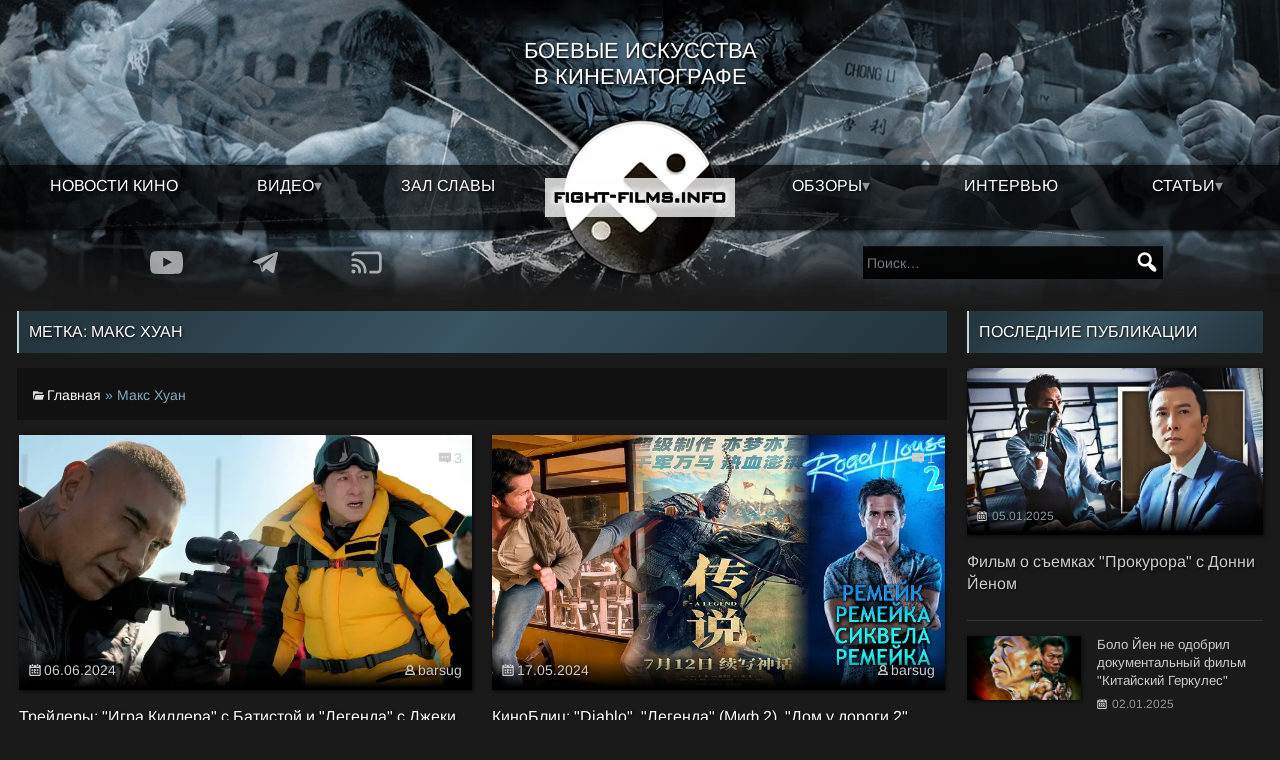

--- FILE ---
content_type: text/html; charset=UTF-8
request_url: https://fight-films.info/tag/maks-xuan/
body_size: 14983
content:
<!DOCTYPE html><html lang="ru-RU" itemscope itemtype="https://schema.org/WebPage"><head><script data-no-optimize="1">var litespeed_docref=sessionStorage.getItem("litespeed_docref");litespeed_docref&&(Object.defineProperty(document,"referrer",{get:function(){return litespeed_docref}}),sessionStorage.removeItem("litespeed_docref"));</script> <script type="litespeed/javascript" data-src="https://www.googletagmanager.com/gtag/js?id=G-YE1LN1YP3Y"></script> <script type="litespeed/javascript">window.dataLayer=window.dataLayer||[];function gtag(){dataLayer.push(arguments)}
gtag('js',new Date());gtag('config','G-YE1LN1YP3Y')</script> <meta charset="UTF-8"><meta http-equiv="X-UA-Compatible" content="IE=edge"><meta name="viewport" content="width=device-width, initial-scale=1" /><link rel="icon" href="/favicon.ico" sizes="32x32"><link rel="icon" href="/icon.svg" type="image/svg+xml"><link rel="apple-touch-icon" href="/apple-touch-icon.png"><link rel="manifest" href="/manifest.webmanifest"><meta name='robots' content='index, follow, max-image-preview:large, max-snippet:-1, max-video-preview:-1' /><title>Макс Хуан | Боевые искусства в кино</title><meta name="description" content="Макс Хуан | Боевые искусства в кино" /><link rel="canonical" href="https://fight-films.info/tag/maks-xuan/" /><meta property="og:locale" content="ru_RU" /><meta property="og:type" content="article" /><meta property="og:title" content="Макс Хуан | Боевые искусства в кино" /><meta property="og:description" content="Макс Хуан | Боевые искусства в кино" /><meta property="og:url" content="https://fight-films.info/tag/maks-xuan/" /><meta property="og:site_name" content="Боевые искусства в кино" /><meta property="og:image" content="https://fight-films.info/wp-content/uploads/2024/02/ffi.webp" /><meta property="og:image:width" content="1000" /><meta property="og:image:height" content="563" /><meta property="og:image:type" content="image/webp" /><meta name="twitter:card" content="summary_large_image" /><meta name="twitter:site" content="@fightfilmsinfo" /> <script type="application/ld+json" class="yoast-schema-graph">{"@context":"https://schema.org","@graph":[{"@type":"CollectionPage","@id":"https://fight-films.info/tag/maks-xuan/","url":"https://fight-films.info/tag/maks-xuan/","name":"Макс Хуан | Боевые искусства в кино","isPartOf":{"@id":"https://fight-films.info/#website"},"primaryImageOfPage":{"@id":"https://fight-films.info/tag/maks-xuan/#primaryimage"},"image":{"@id":"https://fight-films.info/tag/maks-xuan/#primaryimage"},"thumbnailUrl":"https://fight-films.info/wp-content/uploads/2024/06/legend_killer.webp","description":"Макс Хуан | Боевые искусства в кино","breadcrumb":{"@id":"https://fight-films.info/tag/maks-xuan/#breadcrumb"},"inLanguage":"ru-RU"},{"@type":"ImageObject","inLanguage":"ru-RU","@id":"https://fight-films.info/tag/maks-xuan/#primaryimage","url":"https://fight-films.info/wp-content/uploads/2024/06/legend_killer.webp","contentUrl":"https://fight-films.info/wp-content/uploads/2024/06/legend_killer.webp","width":850,"height":478},{"@type":"BreadcrumbList","@id":"https://fight-films.info/tag/maks-xuan/#breadcrumb","itemListElement":[{"@type":"ListItem","position":1,"name":"Главная","item":"https://fight-films.info/"},{"@type":"ListItem","position":2,"name":"Макс Хуан"}]},{"@type":"WebSite","@id":"https://fight-films.info/#website","url":"https://fight-films.info/","name":"Боевые искусства в кино","description":"Новости о фильмах с боевыми искусствами, информация о съёмках новых боевиков, а рецензии и обзоры экшен фильмов.","publisher":{"@id":"https://fight-films.info/#organization"},"alternateName":"Кино с боевыми искусствами","potentialAction":[{"@type":"SearchAction","target":{"@type":"EntryPoint","urlTemplate":"https://fight-films.info/?s={search_term_string}"},"query-input":{"@type":"PropertyValueSpecification","valueRequired":true,"valueName":"search_term_string"}}],"inLanguage":"ru-RU"},{"@type":"Organization","@id":"https://fight-films.info/#organization","name":"Боевые искусства в кино","alternateName":"Кино с боевыми искусствами","url":"https://fight-films.info/","logo":{"@type":"ImageObject","inLanguage":"ru-RU","@id":"https://fight-films.info/#/schema/logo/image/","url":"https://fight-films.info/wp-content/uploads/2016/11/logo.png","contentUrl":"https://fight-films.info/wp-content/uploads/2016/11/logo.png","width":2953,"height":2953,"caption":"Боевые искусства в кино"},"image":{"@id":"https://fight-films.info/#/schema/logo/image/"},"sameAs":["https://www.facebook.com/fightfilmsinfo","https://x.com/fightfilmsinfo","https://www.youtube.com/@fight-films/"]}]}</script> <link rel="alternate" type="application/rss+xml" title="Боевые искусства в кино &raquo; Лента" href="https://fight-films.info/feed/" /><link data-optimized="2" rel="stylesheet" href="https://fight-films.info/wp-content/litespeed/css/b0904c7e55b0f1f6ad99cf921d82b392.css?ver=581a8" /> <script type="litespeed/javascript" data-src="https://fight-films.info/wp-includes/js/jquery/jquery.min.js" id="jquery-core-js"></script> </head><body class="archive tag tag-maks-xuan tag-6129 wp-embed-responsive wp-theme-ffi noptin">
<a href="#content" class="skip-link screen-reader-text">Skip to the content</a><div id="wrapper" class="hfeed"><header id="header" role="banner"><div class="row top-glass no-gutter"><div class="col-xxs-12"><div id="site-title" itemprop="publisher" itemscope itemtype="https://schema.org/Organization"><h2>Боевые искусства в кинематографе</h2></div>
<button id="menuButton" class="visible-xxs btn-menu"></button><nav class="head-menu" id="menu" role="navigation" itemscope itemtype="https://schema.org/SiteNavigationElement"><div class="row no-gutter text-center"><nav data-navigation><div class="head-search visible-xxs"><form role="search" method="get" class="search-form" action="https://fight-films.info/">
<label>
<span class="screen-reader-text">Найти:</span>
<input type="search" class="search-field" placeholder="Поиск&hellip;" value="" name="s" />
</label>
<input type="submit" class="search-submit" value="Поиск" /></form></div><div class="visible-xxs"><div class="head-add">
<a href="/go.php?https://youtube.com/@fight-films/" rel="nofollow" title="Youtube" target="_blank"><img data-lazyloaded="1" src="[data-uri]" data-src="/wp-content/themes/ffi/img/yt.svg" alt="Youtube" /></a>
<a href="/go.php?https://t.me/fightfilms" rel="nofollow" title="Telegram" target="_blank"><img data-lazyloaded="1" src="[data-uri]" data-src="/wp-content/themes/ffi/img/tg.svg" alt="Telegram" /></a>
<a href="/go.php?https://fight-films.info/feed" rel="nofollow" title="RSS" target="_blank"><img data-lazyloaded="1" src="[data-uri]" data-src="/wp-content/themes/ffi/img/rss.svg" alt="RSS" /></a></div></div><div class="col-xxs-12 col-xs-5 no-gutter"><div class="menu-main-left-container"><ul id="menu-main-left" class="menu"><li id="menu-item-41238" class="menu-item menu-item-type-taxonomy menu-item-object-category menu-item-41238"><a href="https://fight-films.info/category/novosti/" title="Новости кино. Боевики и экшен-фильмы с боевыми искусствами" itemprop="url">Новости кино</a></li><li id="menu-item-41239" class="menu-item menu-item-type-taxonomy menu-item-object-category menu-item-has-children menu-item-41239"><a href="https://fight-films.info/category/video/" title="Общая рубрика для всех записей с пометкой ВИДЕО" itemprop="url">Видео</a><ul class="sub-menu"><li id="menu-item-41958" class="menu-item menu-item-type-taxonomy menu-item-object-category menu-item-41958"><a href="https://fight-films.info/category/video/trejler/" title="Трейлеры фильмов и короткометражек с боевыми искусствами" itemprop="url">Трейлеры</a></li><li id="menu-item-41240" class="menu-item menu-item-type-taxonomy menu-item-object-category menu-item-41240"><a href="https://fight-films.info/category/video/korotkometrazhnyj-film/" title="Короткометражные экшен-фильмы" itemprop="url">Короткометражные фильмы</a></li><li id="menu-item-41245" class="menu-item menu-item-type-taxonomy menu-item-object-category menu-item-41245"><a href="https://fight-films.info/category/video/videoreview/" title="Видеообзоры боевиков и экшен-фильмов" itemprop="url">Видеообзор</a></li><li id="menu-item-41246" class="menu-item menu-item-type-taxonomy menu-item-object-category menu-item-41246"><a href="https://fight-films.info/category/video/podkasty/" title="Подкасты о кино с боевыми искусствами" itemprop="url">Подкасты</a></li><li id="menu-item-41959" class="menu-item menu-item-type-taxonomy menu-item-object-category menu-item-41959"><a href="https://fight-films.info/category/video/shouril/" title="Демонстрационные ролики от актеров и боевых хореографов" itemprop="url">Демо \ Шоурилы</a></li></ul></li><li id="menu-item-43910" class="menu-item menu-item-type-post_type_archive menu-item-object-kinoboec menu-item-43910"><a href="https://fight-films.info/action-star/" title="База звезд экшена. От актеров боевиков, до режиссеров и боевых хореографов" itemprop="url">Зал славы</a></li></ul></div></div><div class="col-xxs-12 col-xs-5 push-xs-2 no-gutter"><div class="menu-main-right-container"><ul id="menu-main-right" class="menu"><li id="menu-item-41248" class="menu-item menu-item-type-taxonomy menu-item-object-category menu-item-has-children menu-item-41248"><a href="https://fight-films.info/category/reviews/" title="Обзоры боевиков и экшен-фильмов с боевыми искусствами" itemprop="url">Обзоры</a><ul class="sub-menu"><li id="menu-item-41249" class="menu-item menu-item-type-taxonomy menu-item-object-category menu-item-41249"><a href="https://fight-films.info/category/reviews/user-reviews/" title="Обзоры фильмов, от авторов нашего сообщества" itemprop="url">Авторские рецензии</a></li><li id="menu-item-41250" class="menu-item menu-item-type-taxonomy menu-item-object-category menu-item-41250"><a href="https://fight-films.info/category/reviews/translated-reviews/" title="Обзоры фильмов, сделанные зарубежными специалистами" itemprop="url">Переведённые рецензии</a></li><li id="menu-item-43810" class="menu-item menu-item-type-taxonomy menu-item-object-category menu-item-43810"><a href="https://fight-films.info/category/video/videoreview/" title="Рецензии и обзоры фильмов с боевыми искусствами и экшен-короткометражек в формате видео." itemprop="url">Видеообзор</a></li><li id="menu-item-43476" class="menu-item menu-item-type-taxonomy menu-item-object-category menu-item-43476"><a href="https://fight-films.info/category/reviews/diskobzor/" itemprop="url">Обзор Blu-Ray и DVD изданий</a></li></ul></li><li id="menu-item-41253" class="menu-item menu-item-type-taxonomy menu-item-object-category menu-item-41253"><a href="https://fight-films.info/category/intervyu/" title="Интервью с актерами, режиссерами и боевыми постановщиками в кино" itemprop="url">Интервью</a></li><li id="menu-item-41251" class="menu-item menu-item-type-taxonomy menu-item-object-category menu-item-has-children menu-item-41251"><a href="https://fight-films.info/category/stati/" title="Статьи из мира кино и боевых искусств" itemprop="url">Статьи</a><ul class="sub-menu"><li id="menu-item-41252" class="menu-item menu-item-type-taxonomy menu-item-object-category menu-item-41252"><a href="https://fight-films.info/category/stati/classic/" title="Материалы о фильмах, которые стали классикой боевиков" itemprop="url">Классика боевого кино</a></li><li id="menu-item-43908" class="menu-item menu-item-type-taxonomy menu-item-object-category menu-item-43908"><a href="https://fight-films.info/category/kinobojcy/aktyory-i-bojcy/" itemprop="url">Актёры - мастера боевых искусств</a></li><li id="menu-item-43909" class="menu-item menu-item-type-taxonomy menu-item-object-category menu-item-43909"><a href="https://fight-films.info/category/kinobojcy/postanovshhiki-i-xoreografy/" itemprop="url">Хореографы и постановщики боевых сцен</a></li></ul></li></ul></div></div></nav><div class="col-xxs-12 col-xs-2 pull-xs-5">
<a href="/" title="Боевые искусства в кино" class="menu-logo" rel="home">
<img data-lazyloaded="1" src="[data-uri]" width="165" height="165" data-src="/wp-content/themes/ffi/img/menu_logo.webp" class="logo-bg" alt="Боевые искусства в кино" />
<img data-lazyloaded="1" src="[data-uri]" width="190" height="39" data-src="/wp-content/themes/ffi/img/menu_logo_title.webp" class="logo-title" alt="Боевые искусства в кино" />
</a></div></div></nav></div></div><div class="row addsearch"><div class="hidden-xxs col-xs-4 push-xs-1 col-m-3 push-m-1"><div class="head-search"><div class="head-add">
<a href="/go.php?https://youtube.com/@fight-films/" rel="nofollow" title="Youtube" target="_blank"><img data-lazyloaded="1" src="[data-uri]" data-src="/wp-content/themes/ffi/img/yt.svg" alt="Youtube" /></a>
<a href="/go.php?https://t.me/fightfilms" rel="nofollow" title="Telegram" target="_blank"><img data-lazyloaded="1" src="[data-uri]" data-src="/wp-content/themes/ffi/img/tg.svg" alt="Telegram" /></a>
<a href="/go.php?https://fight-films.info/feed" rel="nofollow" title="RSS" target="_blank"><img data-lazyloaded="1" src="[data-uri]" data-src="/wp-content/themes/ffi/img/rss.svg" alt="RSS" /></a></div></div></div><div class="col-xs-4 push-xs-3 col-m-3 push-m-5 hidden-xxs"><div class="head-search"><form role="search" method="get" class="search-form" action="https://fight-films.info/">
<label>
<span class="screen-reader-text">Найти:</span>
<input type="search" class="search-field" placeholder="Поиск&hellip;" value="" name="s" />
</label>
<input type="submit" class="search-submit" value="Поиск" /></form></div></div></div></header><main id="content" role="main"> <script type="litespeed/javascript" data-src="https://pagead2.googlesyndication.com/pagead/js/adsbygoogle.js?client=ca-pub-7285576969524333" crossorigin="anonymous"></script><div class="container-full"><div class="row"><div class="col-m-9 sticky"><h1 class="heading" itemprop="name">Метка: <span>Макс Хуан</span></h1><div class="archive-meta" itemprop="description"><div class="row equal-height no-gutter"><div class="col-xxs-12 col-s-3 valign-middle text-center"></div><div class="col-xxs-12 col-s-9 valign-middle"></div></div><span class="category"><span><span><a href="https://fight-films.info/">Главная</a></span> » <span class="breadcrumb_last" aria-current="page">Макс Хуан</span></span></span></div><ins class="adsbygoogle"
style="display:block"
data-ad-client="ca-pub-7285576969524333"
data-ad-slot="3369870925"
data-ad-format="auto"
data-full-width-responsive="true"></ins> <script type="litespeed/javascript">(adsbygoogle=window.adsbygoogle||[]).push({})</script> <div class="row flex-height"><div class="col-xs-6"><div class="post-2" >
<a href="https://fight-films.info/trejlery-igra-killera-i-legenda/" title="Трейлеры: Игра Киллера с Батистой и Легенда с Джеки Чаном"><div class="media">
<img data-lazyloaded="1" src="[data-uri]" width="850" height="478" data-src="https://fight-films.info/wp-content/uploads/2024/06/legend_killer.webp" alt="Трейлеры: "Игра Киллера" с Батистой и "Легенда" с Джеки Чаном" />								<span class="comments">3</span></div><div class="post-data-2"><div class="post-date-2 date"><time class="entry-date">06.06.2024</time><span class="alignright author">barsug</span></div><h4>Трейлеры: "Игра Киллера" с Батистой и "Легенда" с Джеки Чаном</h4><p>Появилось два трейлера ожидаемых множеством поклонников экшенов с громкими именами. Первый - "Игра Киллера" Джей Джей Перри с целой группой звезд боевиков, второй - "Легенда", который сиквел "Мифа" с Джеки...</p></div>
</a></div></div><div class="col-xs-6"><div class="post-2" >
<a href="https://fight-films.info/kinoblicz-diablo-dom-u-dorogi-2-mif-2-kung-fu/" title="КиноБлиц: Diablo, Легенда (Миф 2), Дом у дороги 2"><div class="media">
<img data-lazyloaded="1" src="[data-uri]" width="850" height="425" data-src="https://fight-films.info/wp-content/uploads/2024/05/remakeremakre.webp" alt="КиноБлиц: "Diablo", "Легенда" (Миф 2), "Дом у дороги 2"" />								<span class="comments">1</span></div><div class="post-data-2"><div class="post-date-2 date"><time class="entry-date">17.05.2024</time><span class="alignright author">barsug</span></div><h4>КиноБлиц: "Diablo", "Легенда" (Миф 2), "Дом у дороги 2"</h4><p>Премьера "Diablo" состоится в конце этого года Компания Grindstone Entertainment приобрела права на распространение грядущего боевика Эрнесто Эспиносы "Diablo" в котором Скотт Эдкинс и Марко Сарор сыграли ведущие роли. Новость...</p></div>
</a></div></div><div class="col-xs-6 col-s-4"><div class="post-2" >
<a href="https://fight-films.info/kinoblicz-mortal-kombat-2-karate-paczan-2-yarostnyj-dnevnaya-rabota/" title="КиноБлиц: Мортал комбат 2, Каратэ-пацан 2, Яростный, Дневная работа"><div class="media">
<img data-lazyloaded="1" src="[data-uri]" width="850" height="478" data-src="https://fight-films.info/wp-content/uploads/2024/04/mk2_day_labor_furious.webp" alt="КиноБлиц: Мортал комбат 2, Каратэ-пацан 2, Яростный, Дневная работа" />								<span class="comments">0</span></div><div class="post-data-2"><div class="post-date-2 date"><time class="entry-date">29.04.2024</time><span class="alignright author">barsug</span></div><h4>КиноБлиц: Мортал комбат 2, Каратэ-пацан 2, Яростный, Дневная работа</h4><p>Звезда недавнего "Сёгуна", Хироюки Санада, поделился с поклонниками некоторой информацией о своем возвращении в роли Скорпиона в новом продолжении Mortal Kombat. В интервью Screen Rant рассказал о своем кратком появлении...</p></div>
</a></div></div><div class="col-xs-6 col-s-4"><div class="post-2" >
<a href="https://fight-films.info/trejlery-filmov-sheya-trilogiya-o-bogax-chast-1-i-legenda/" title="Трейлеры фильмов Шея, Трилогия о богах. Часть 1 и Легенда"><div class="media">
<img data-lazyloaded="1" src="[data-uri]" width="980" height="464" data-src="https://fight-films.info/wp-content/uploads/2023/07/04-all-2-980x464.jpg" alt="Трейлеры фильмов "Шея", "Трилогия о богах. Часть 1" и "Легенда"" />								<span class="comments">2</span></div><div class="post-data-2"><div class="post-date-2 date"><time class="entry-date">21.07.2023</time><span class="alignright author">Данил Чупахин</span></div><h4>Трейлеры фильмов "Шея", "Трилогия о богах. Часть 1" и "Легенда"</h4><p>В сети появился трейлер долгожданного исторического эпика от легендарного Такеши Китано под названием «Шея». Мы уже писали об этом проекте, который должен стать последним фильмом в карьере культового японца. Планы...</p></div>
</a></div></div><div class="col-xs-6 col-s-4"><div class="post-2" >
<a href="https://fight-films.info/trejlery-filmov-kruche-nekuda-chuzhak-i-zhizn-posle-sxvatki/" title="Трейлеры фильмов Круче некуда, Чужак и Жизнь после схватки"><div class="media">
<img data-lazyloaded="1" src="[data-uri]" width="980" height="472" data-src="https://fight-films.info/wp-content/uploads/2023/05/04-all-5-980x472.jpg" alt="Трейлеры фильмов "Круче некуда", "Чужак" и "Жизнь после схватки"" />								<span class="comments">0</span></div><div class="post-data-2"><div class="post-date-2 date"><time class="entry-date">31.05.2023</time><span class="alignright author">Данил Чупахин</span></div><h4>Трейлеры фильмов "Круче некуда", "Чужак" и "Жизнь после схватки"</h4><p>У американо-китайского боевика под оригинальным названием Project X крайне не завидная судьба. О проекте заговорили еще в 2016 году, тогда в картине должны были появиться звезды мирового боевика Джеки Чан...</p></div>
</a></div></div><div class="col-xs-6 col-s-4"><div class="post-2" >
<a href="https://fight-films.info/trejler-filma-mortal-kombat/" title="Трейлер фильма Mortal Kombat"><div class="media">
<img data-lazyloaded="1" src="[data-uri]" width="980" height="516" data-src="https://fight-films.info/wp-content/uploads/2021/02/First-Mortal-Kombat-Reboot-Poster-Reveals-Spring-2021-Release-Date1-980x516.jpg" alt="Трейлер фильма Mortal Kombat" />								<span class="comments">4</span></div><div class="post-data-2"><div class="post-date-2 date"><time class="entry-date">18.02.2021</time><span class="alignright author">Данил Чупахин</span></div><h4>Трейлер фильма Mortal Kombat</h4><p>История с сиквелами, а позже и перезапуском экранизации культовой серии файтингов "Смертельная битва" длилась почти 20 лет. Проект то бросали, то поднимали различные продюсеры, сценаристы и режиссеры, пока экранизация не...</p></div>
</a></div></div><div class="col-xs-6 col-s-4"><div class="post-2" >
<a href="https://fight-films.info/korotkometrazhki-the-cure-no-way-out-at-the-edge-workforce-i-the-killer-the-wounded-and-the-lier/" title="Короткометражки The Cure, No Way Out, At the Edge, Workforce и The Killer, the Wounded and the Lier"><div class="media">
<img data-lazyloaded="1" src="[data-uri]" width="980" height="551" data-src="https://fight-films.info/wp-content/uploads/2020/06/maxresdefault1-980x551.jpg" alt="Короткометражки The Cure, No Way Out, At the Edge, Workforce и The Killer, the Wounded and the Lier" />								<span class="comments">2</span></div><div class="post-data-2"><div class="post-date-2 date"><time class="entry-date">16.06.2020</time><span class="alignright author">Данил Чупахин</span></div><h4>Короткометражки The Cure, No Way Out, At the Edge, Workforce и The Killer, the Wounded and the Lier</h4><p>Сегодня в нашем «меню» короткометражные фильмы, которые понравились нам и которые, надеемся, могут понравится и вам. А еще помните – комментарии мы очень любим. И когда они есть, нам работается...</p></div>
</a></div></div><div class="col-xs-6 col-s-4"><div class="post-2" >
<a href="https://fight-films.info/skott-edkins-i-bryus-uillis-v-sovmestnom-proekte-iko-yuvajs-v-zmeeglazom-maks-xuan-sygraet-kung-lao/" title="Скотт Эдкинс и Брюс Уиллис в совместном проекте, Ико Ювайс в Змееглазом, Макс Хуан сыграет Кунг-Лао"><div class="media">
<img data-lazyloaded="1" src="[data-uri]" width="696" height="378" data-src="https://fight-films.info/wp-content/uploads/2019/10/TilSchweigerRunoftheHitman-696x3781.jpg" alt="Скотт Эдкинс и Брюс Уиллис в совместном проекте, Ико Ювайс в "Змееглазом", Макс Хуан сыграет Кунг-Лао" />								<span class="comments">0</span></div><div class="post-data-2"><div class="post-date-2 date"><time class="entry-date">02.10.2019</time><span class="alignright author">Данил Чупахин</span></div><h4>Скотт Эдкинс и Брюс Уиллис в совместном проекте, Ико Ювайс в "Змееглазом", Макс Хуан сыграет Кунг-Лао</h4><p>Британский актер боевого кино Скотт Эдкинс подписан на участие в американском боевике под названием "Побег наемного убийцы" (Run of the Hitman), в котором главные роли исполнят звезда боевиков 80х и...</p></div>
</a></div></div><div class="col-xs-6 col-s-4"><div class="post-2" >
<a href="https://fight-films.info/trejlery-filmov-krovotochashhaya-stal-valentina-i-sledopyt/" title="Трейлеры фильмов Кровоточащая сталь, Валентина и Следопыт"><div class="media">
<img data-lazyloaded="1" src="[data-uri]" width="980" height="471" data-src="https://fight-films.info/wp-content/uploads/2017/12/04-all-1-980x471.jpg.webp" alt="Трейлеры фильмов "Кровоточащая сталь", "Валентина" и "Следопыт"" />								<span class="comments">0</span></div><div class="post-data-2"><div class="post-date-2 date"><time class="entry-date">19.12.2017</time><span class="alignright author">Данил Чупахин</span></div><h4>Трейлеры фильмов "Кровоточащая сталь", "Валентина" и "Следопыт"</h4><p>В сети появился последний трейлер предстоящего научно-фантастического боевика с легендарным Джеки Чаном в главной роли «Кровоточащая сталь» (Bleeding Steel). Несмотря на то, что мы достаточно много писали об этом проекте,...</p></div>
</a></div></div><div class="col-xs-6 col-s-4"><div class="post-2" >
<a href="https://fight-films.info/dzheki-chan-v-filmax-puteshestvie-v-kitaj-tajna-zheleznoj-maski-i-krovotochashhaya-stal/" title="Джеки Чан в фильмах Путешествие в Китай: Тайна железной маски и Кровоточащая сталь"><div class="media">
<img data-lazyloaded="1" src="[data-uri]" width="960" height="554" data-src="https://fight-films.info/wp-content/uploads/2016/06/filmz.ru_b_2159401.jpg.webp" alt="Джеки Чан в фильмах "Путешествие в Китай: Тайна железной маски" и "Кровоточащая сталь"" />								<span class="comments">4</span></div><div class="post-data-2"><div class="post-date-2 date"><time class="entry-date">01.06.2016</time><span class="alignright author">Данил Чупахин</span></div><h4>Джеки Чан в фильмах "Путешествие в Китай: Тайна железной маски" и "Кровоточащая сталь"</h4><p>Суперзвезде рукопашных боевиков Джеки Чану не сидится на месте. Помимо четырех проектов, которые запланированы на текущий год, старина Чан уж планирует на следующий. Кроме периодически&nbsp;циркулирующих слухов о сиквелах «Каратэ-пацана» и...</p></div>
</a></div></div><div class="col-xs-6 col-s-4"><div class="post-2" >
<a href="https://fight-films.info/korotkometrazhnyj-film-tribal-ties-ot-komandy-the-young-masters/" title="Короткометражка Tribal Ties от команды The Young Masters"><div class="media">
<img data-lazyloaded="1" src="[data-uri]" width="779" height="527" data-src="https://fight-films.info/wp-content/uploads/2013/08/young_masters.jpg" alt="Короткометражка Tribal Ties от команды The Young Masters" />								<span class="comments">0</span></div><div class="post-data-2"><div class="post-date-2 date"><time class="entry-date">29.08.2013</time><span class="alignright author">EvilDollaR</span></div><h4>Короткометражка Tribal Ties от команды The Young Masters</h4><p>Вдохновением для авторов короткометражки послужили «Dragon Ball» и «Naruto». На «Action on Film Festival» фильм попал в номинацию «лучший бой». Tribal Ties https://www.youtube.com/watch?v=Gy6tY5SLngI</p></div>
</a></div></div><div class="col-xs-6 col-s-4"><div class="post-2" >
<a href="https://fight-films.info/novyj-trejler-dospexov-boga-3/" title="Трейлер фильма «Доспехи Бога 3: Миссия Зодиак»"><div class="media">
<img data-lazyloaded="1" src="[data-uri]" width="480" height="360" data-src="https://fight-films.info/wp-content/uploads/099.jpg" alt="Трейлер фильма «Доспехи Бога 3: Миссия Зодиак»" />								<span class="comments">11</span></div><div class="post-data-2"><div class="post-date-2 date"><time class="entry-date">14.10.2012</time><span class="alignright author">EvilDollaR</span></div><h4>Трейлер фильма «Доспехи Бога 3: Миссия Зодиак»</h4><p>Трейлер был представлен сегодня на пекинском стадионе Bird's Nest. https://www.youtube.com/watch?v=5LtLA1d1qEA Знакомые нам актеры: Джеки Чан, Квон Сан-у, Ляо Фань, Яо Синтун, Шу Ци, Дэниел Ву, Цзян Вэнь, Оливер Платт, Алаа...</p></div>
</a></div></div></div><div class="pagination text-center" id="pagination"></div></div><div class="col-m-3 sticky sidebar"><h3 class="heading">Последние публикации</h3><div class="row"><div class="col-xxs-12"><div class="post-2">
<a href="https://fight-films.info/film-o-semkah-prokurora-s-donni-jenom/" title="Фильм о съемках &quot;Прокурора&quot; с Донни Йеном"><div class="media">
<img data-lazyloaded="1" src="[data-uri]" width="500" height="250" data-src="https://fight-films.info/wp-content/uploads/2025/01/the_prosecutor_donnie_yen_sr_exclusive_preview-500x250.webp" class="attachment-medium size-medium wp-post-image" alt="" decoding="async" data-srcset="https://fight-films.info/wp-content/uploads/2025/01/the_prosecutor_donnie_yen_sr_exclusive_preview-500x250.webp 500w, https://fight-films.info/wp-content/uploads/2025/01/the_prosecutor_donnie_yen_sr_exclusive_preview-850x425.webp 850w, https://fight-films.info/wp-content/uploads/2025/01/the_prosecutor_donnie_yen_sr_exclusive_preview-350x175.webp 350w, https://fight-films.info/wp-content/uploads/2025/01/the_prosecutor_donnie_yen_sr_exclusive_preview.webp 1000w" data-sizes="(max-width: 500px) 100vw, 500px" /></div><div class="post-data-2"><div class="post-date-2 date"><time class="entry-date">05.01.2025</time></div><h4>Фильм о съемках &quot;Прокурора&quot; с Донни Йеном</h4></div>
</a></div></div><div class="col-xxs-12"><div class="row flex-height"><div class="col-xxs-6 col-m-12"><div class="post-3">
<a href="https://fight-films.info/bolo-jen-ne-odobril-dokumentalnyj-film-kitajskij-gerkules/" title="Боло Йен не одобрил документальный фильм &quot;Китайский Геркулес&quot;"><div class="row equal-height"><div class="col-xs-5"><div class="media">
<img data-lazyloaded="1" src="[data-uri]" width="500" height="281" data-src="https://fight-films.info/wp-content/uploads/2025/01/chinese_hercules-500x281.webp" class="attachment-medium size-medium wp-post-image" alt="" decoding="async" data-srcset="https://fight-films.info/wp-content/uploads/2025/01/chinese_hercules-500x281.webp 500w, https://fight-films.info/wp-content/uploads/2025/01/chinese_hercules-850x478.webp 850w, https://fight-films.info/wp-content/uploads/2025/01/chinese_hercules-350x197.webp 350w, https://fight-films.info/wp-content/uploads/2025/01/chinese_hercules.webp 1280w" data-sizes="(max-width: 500px) 100vw, 500px" /></div></div><div class="col-xs-7"><div class="post-data-2"><h5>Боло Йен не одобрил документальный фильм &quot;Китайский Геркулес&quot;</h5>
<time class="hidden-xxs">02.01.2025</time></div></div></div>
</a></div></div><div class="col-xxs-6 col-m-12"><div class="post-3">
<a href="https://fight-films.info/s-novym-2025-godom/" title="С Новым 2025 годом!"><div class="row equal-height"><div class="col-xs-5"><div class="media">
<img data-lazyloaded="1" src="[data-uri]" width="500" height="281" data-src="https://fight-films.info/wp-content/uploads/2024/12/ffi-500x281.webp" class="attachment-medium size-medium wp-post-image" alt="" decoding="async" data-srcset="https://fight-films.info/wp-content/uploads/2024/12/ffi-500x281.webp 500w, https://fight-films.info/wp-content/uploads/2024/12/ffi-850x478.webp 850w, https://fight-films.info/wp-content/uploads/2024/12/ffi-350x197.webp 350w, https://fight-films.info/wp-content/uploads/2024/12/ffi.webp 1280w" data-sizes="(max-width: 500px) 100vw, 500px" /></div></div><div class="col-xs-7"><div class="post-data-2"><h5>С Новым 2025 годом!</h5>
<time class="hidden-xxs">31.12.2024</time></div></div></div>
</a></div></div><div class="col-xxs-6 col-m-12"><div class="post-3">
<a href="https://fight-films.info/obzor-filma-bangkokskij-pes-2024-ot-eoina-frila/" title="Обзор фильма &quot;Бангкокский пес&quot; (2024) от Эоина Фрила"><div class="row equal-height"><div class="col-xs-5"><div class="media">
<img data-lazyloaded="1" src="[data-uri]" width="500" height="281" data-src="https://fight-films.info/wp-content/uploads/2024/12/bangkokdog--500x281.webp" class="attachment-medium size-medium wp-post-image" alt="" decoding="async" data-srcset="https://fight-films.info/wp-content/uploads/2024/12/bangkokdog--500x281.webp 500w, https://fight-films.info/wp-content/uploads/2024/12/bangkokdog--850x478.webp 850w, https://fight-films.info/wp-content/uploads/2024/12/bangkokdog--350x197.webp 350w, https://fight-films.info/wp-content/uploads/2024/12/bangkokdog-.webp 960w" data-sizes="(max-width: 500px) 100vw, 500px" /></div></div><div class="col-xs-7"><div class="post-data-2"><h5>Обзор фильма &quot;Бангкокский пес&quot; (2024) от Эоина Фрила</h5>
<time class="hidden-xxs">30.12.2024</time></div></div></div>
</a></div></div><div class="col-xxs-6 col-m-12"><div class="post-3">
<a href="https://fight-films.info/bryus-han-provodit-seminary-po-boevym-iskusstvam/" title="Брюс Хан проводит семинары по боевым искусствам"><div class="row equal-height"><div class="col-xs-5"><div class="media">
<img data-lazyloaded="1" src="[data-uri]" width="500" height="318" data-src="https://fight-films.info/wp-content/uploads/2024/12/bruce-displays-incredible-kicking-skills-in-revenger-500x318.webp" class="attachment-medium size-medium wp-post-image" alt="" decoding="async" data-srcset="https://fight-films.info/wp-content/uploads/2024/12/bruce-displays-incredible-kicking-skills-in-revenger-500x318.webp 500w, https://fight-films.info/wp-content/uploads/2024/12/bruce-displays-incredible-kicking-skills-in-revenger-350x223.webp 350w, https://fight-films.info/wp-content/uploads/2024/12/bruce-displays-incredible-kicking-skills-in-revenger.webp 725w" data-sizes="(max-width: 500px) 100vw, 500px" /></div></div><div class="col-xs-7"><div class="post-data-2"><h5>Брюс Хан проводит семинары по боевым искусствам</h5>
<time class="hidden-xxs">27.12.2024</time></div></div></div>
</a></div></div><div class="col-xxs-6 col-m-12"><div class="post-3">
<a href="https://fight-films.info/tizer-finalnyh-epizodov-seriala-kobra-kaj/" title="Тизер финальных эпизодов сериала &quot;Кобра Кай&quot;"><div class="row equal-height"><div class="col-xs-5"><div class="media">
<img data-lazyloaded="1" src="[data-uri]" width="500" height="281" data-src="https://fight-films.info/wp-content/uploads/2024/12/cobrakai-season-6-500x281.webp" class="attachment-medium size-medium wp-post-image" alt="" decoding="async" data-srcset="https://fight-films.info/wp-content/uploads/2024/12/cobrakai-season-6-500x281.webp 500w, https://fight-films.info/wp-content/uploads/2024/12/cobrakai-season-6-850x478.webp 850w, https://fight-films.info/wp-content/uploads/2024/12/cobrakai-season-6-350x197.webp 350w, https://fight-films.info/wp-content/uploads/2024/12/cobrakai-season-6.webp 960w" data-sizes="(max-width: 500px) 100vw, 500px" /></div></div><div class="col-xs-7"><div class="post-data-2"><h5>Тизер финальных эпизодов сериала &quot;Кобра Кай&quot;</h5>
<time class="hidden-xxs">25.12.2024</time></div></div></div>
</a></div></div><div class="col-xxs-6 col-m-12"><div class="post-3">
<a href="https://fight-films.info/trejler-eposa-czuj-harka-legenda-o-geroyah-kondora-velikij-geroj/" title="Трейлер эпоса Цуй Харка &quot;Легенда о героях Кондора: Великий герой&quot;"><div class="row equal-height"><div class="col-xs-5"><div class="media">
<img data-lazyloaded="1" src="[data-uri]" width="500" height="281" data-src="https://fight-films.info/wp-content/uploads/2024/12/condor-500x281.webp" class="attachment-medium size-medium wp-post-image" alt="" decoding="async" data-srcset="https://fight-films.info/wp-content/uploads/2024/12/condor-500x281.webp 500w, https://fight-films.info/wp-content/uploads/2024/12/condor-850x478.webp 850w, https://fight-films.info/wp-content/uploads/2024/12/condor-350x197.webp 350w, https://fight-films.info/wp-content/uploads/2024/12/condor.webp 1280w" data-sizes="(max-width: 500px) 100vw, 500px" /></div></div><div class="col-xs-7"><div class="post-data-2"><h5>Трейлер эпоса Цуй Харка &quot;Легенда о героях Кондора: Великий герой&quot;</h5>
<time class="hidden-xxs">23.12.2024</time></div></div></div>
</a></div></div></div></div></div><ins class="adsbygoogle"
style="display:block"
data-ad-format="fluid"
data-ad-layout-key="-6h+ct-j+9s-4i"
data-ad-client="ca-pub-7285576969524333"
data-ad-slot="2459581106"></ins> <script type="litespeed/javascript">(adsbygoogle=window.adsbygoogle||[]).push({})</script><h3 class="heading">Обсуждение</h3><div class="row lastcomments flex-height"><div class="col-xxs-12 col-xs-6 col-m-12 recentcomm"><div class="row equal-height"><div class="col-xxs-2 valign-middle"><img data-lazyloaded="1" src="[data-uri]" alt='' data-src='https://t.me/i/userpic/320/yg-tpYAxmNjEJxdJwupNL14nltz4FEIEUNdz4yqiiEI.jpg' data-srcset='https://t.me/i/userpic/320/yg-tpYAxmNjEJxdJwupNL14nltz4FEIEUNdz4yqiiEI.jpg 2x' class='avatar avatar-48 photo' height='48' width='48' decoding='async'/></div><div class="col-xxs-10 valign-middle">
<b>Tsar_David01</b> &rarr; <a href="https://fight-films.info/ong-bak-3-uzhe-v-seti/#comment-117819">Онг-Бак 3 уже в сети!</a></div></div><div class="col-xxs-12"><p>Врятли кто то спустя такое время меня прочтёт. Выпро плохоц перевод случайно не про&hellip;</p></div></div><div class="col-xxs-12 col-xs-6 col-m-12 recentcomm"><div class="row equal-height"><div class="col-xxs-2 valign-middle"><img data-lazyloaded="1" src="[data-uri]" alt='' data-src='https://fight-films.info/wp-content/litespeed/avatar/55b0e1a390f4ef58d6dc905df90c82fa.jpg?ver=1768404506' data-srcset='https://fight-films.info/wp-content/litespeed/avatar/861f8e90e2d63273fdedcd767b299d1f.jpg?ver=1768404209 2x' class='avatar avatar-48 photo' height='48' width='48' decoding='async'/></div><div class="col-xxs-10 valign-middle">
<b>1531656782</b> &rarr; <a href="https://fight-films.info/s-novym-2025-godom/#comment-117818">С Новым 2025 годом!</a></div></div><div class="col-xxs-12"><p>Спасибо вам ваши труды. Энтузиазм бесценен. Об экшне мало ресурсов. И ваша популяризация необходима&hellip;</p></div></div><div class="col-xxs-12 col-xs-6 col-m-12 recentcomm"><div class="row equal-height"><div class="col-xxs-2 valign-middle"><img data-lazyloaded="1" src="[data-uri]" alt='' data-src='https://fight-films.info/wp-content/litespeed/avatar/82a283ff6f22868f75b36649417376a3.jpg?ver=1768404506' data-srcset='https://fight-films.info/wp-content/litespeed/avatar/e5da1865f315db03ae557adb7b860c1a.jpg?ver=1768404506 2x' class='avatar avatar-48 photo' height='48' width='48' decoding='async'/></div><div class="col-xxs-10 valign-middle">
<b>Anthony Vantala</b> &rarr; <a href="https://fight-films.info/s-novym-2025-godom/#comment-117817">С Новым 2025 годом!</a></div></div><div class="col-xxs-12"><p>С новым годом Вас всех, причастных к этому каналу, что я читаю уже больше&hellip;</p></div></div><div class="col-xxs-12 col-xs-6 col-m-12 recentcomm"><div class="row equal-height"><div class="col-xxs-2 valign-middle"><img data-lazyloaded="1" src="[data-uri]" alt='' data-src='https://fight-films.info/wp-content/litespeed/avatar/590bbc04cfada4c17f841073f2cdd0a8.jpg?ver=1768404506' data-srcset='https://fight-films.info/wp-content/litespeed/avatar/8e27558e79184428a8fe3b615dbd4f6b.jpg?ver=1768404209 2x' class='avatar avatar-48 photo' height='48' width='48' decoding='async'/></div><div class="col-xxs-10 valign-middle">
<b>barsug</b> &rarr; <a href="https://fight-films.info/obzor-filma-krejven-ohotnik-ot-eoina-frila/#comment-117816">Обзор фильма "Крэйвен-охотник" (202&hellip;</a></div></div><div class="col-xxs-12"><p>Сложно сказать где бы Марко Сарор плохо смотрелся.)</p></div></div></div></div></div></div></main><div class="container-full"></div><footer id="footer" role="contentinfo"><div class="container-full"><div class="row no-gutter equal-height"><div class="col-xs-5"><p>2008-2026 &copy; F.F.I. - Портал, посвященный боевым искусствам в кино. <br/><span class="hidden-xxs">Новости из мира экшен-фильмов, интервью с актерами, рецензии и обзоры боевиков.</span></p></div><div class="offset-xs-2 col-xs-5 text-push hidden-xxs"><p>Памяти Зелинского Александра Николаевича (EvilDollar)</p></div></div></div></footer> <script type="speculationrules">{"prefetch":[{"source":"document","where":{"and":[{"href_matches":"/*"},{"not":{"href_matches":["/wp-*.php","/wp-admin/*","/wp-content/uploads/*","/wp-content/*","/wp-content/plugins/*","/wp-content/themes/ffi/*","/*\\?(.+)"]}},{"not":{"selector_matches":"a[rel~=\"nofollow\"]"}},{"not":{"selector_matches":".no-prefetch, .no-prefetch a"}}]},"eagerness":"conservative"}]}</script> <script type="litespeed/javascript" data-src="/wp-content/themes/ffi/js/responsive.min.js"></script>  <script data-no-optimize="1">window.lazyLoadOptions=Object.assign({},{threshold:300},window.lazyLoadOptions||{});!function(t,e){"object"==typeof exports&&"undefined"!=typeof module?module.exports=e():"function"==typeof define&&define.amd?define(e):(t="undefined"!=typeof globalThis?globalThis:t||self).LazyLoad=e()}(this,function(){"use strict";function e(){return(e=Object.assign||function(t){for(var e=1;e<arguments.length;e++){var n,a=arguments[e];for(n in a)Object.prototype.hasOwnProperty.call(a,n)&&(t[n]=a[n])}return t}).apply(this,arguments)}function o(t){return e({},at,t)}function l(t,e){return t.getAttribute(gt+e)}function c(t){return l(t,vt)}function s(t,e){return function(t,e,n){e=gt+e;null!==n?t.setAttribute(e,n):t.removeAttribute(e)}(t,vt,e)}function i(t){return s(t,null),0}function r(t){return null===c(t)}function u(t){return c(t)===_t}function d(t,e,n,a){t&&(void 0===a?void 0===n?t(e):t(e,n):t(e,n,a))}function f(t,e){et?t.classList.add(e):t.className+=(t.className?" ":"")+e}function _(t,e){et?t.classList.remove(e):t.className=t.className.replace(new RegExp("(^|\\s+)"+e+"(\\s+|$)")," ").replace(/^\s+/,"").replace(/\s+$/,"")}function g(t){return t.llTempImage}function v(t,e){!e||(e=e._observer)&&e.unobserve(t)}function b(t,e){t&&(t.loadingCount+=e)}function p(t,e){t&&(t.toLoadCount=e)}function n(t){for(var e,n=[],a=0;e=t.children[a];a+=1)"SOURCE"===e.tagName&&n.push(e);return n}function h(t,e){(t=t.parentNode)&&"PICTURE"===t.tagName&&n(t).forEach(e)}function a(t,e){n(t).forEach(e)}function m(t){return!!t[lt]}function E(t){return t[lt]}function I(t){return delete t[lt]}function y(e,t){var n;m(e)||(n={},t.forEach(function(t){n[t]=e.getAttribute(t)}),e[lt]=n)}function L(a,t){var o;m(a)&&(o=E(a),t.forEach(function(t){var e,n;e=a,(t=o[n=t])?e.setAttribute(n,t):e.removeAttribute(n)}))}function k(t,e,n){f(t,e.class_loading),s(t,st),n&&(b(n,1),d(e.callback_loading,t,n))}function A(t,e,n){n&&t.setAttribute(e,n)}function O(t,e){A(t,rt,l(t,e.data_sizes)),A(t,it,l(t,e.data_srcset)),A(t,ot,l(t,e.data_src))}function w(t,e,n){var a=l(t,e.data_bg_multi),o=l(t,e.data_bg_multi_hidpi);(a=nt&&o?o:a)&&(t.style.backgroundImage=a,n=n,f(t=t,(e=e).class_applied),s(t,dt),n&&(e.unobserve_completed&&v(t,e),d(e.callback_applied,t,n)))}function x(t,e){!e||0<e.loadingCount||0<e.toLoadCount||d(t.callback_finish,e)}function M(t,e,n){t.addEventListener(e,n),t.llEvLisnrs[e]=n}function N(t){return!!t.llEvLisnrs}function z(t){if(N(t)){var e,n,a=t.llEvLisnrs;for(e in a){var o=a[e];n=e,o=o,t.removeEventListener(n,o)}delete t.llEvLisnrs}}function C(t,e,n){var a;delete t.llTempImage,b(n,-1),(a=n)&&--a.toLoadCount,_(t,e.class_loading),e.unobserve_completed&&v(t,n)}function R(i,r,c){var l=g(i)||i;N(l)||function(t,e,n){N(t)||(t.llEvLisnrs={});var a="VIDEO"===t.tagName?"loadeddata":"load";M(t,a,e),M(t,"error",n)}(l,function(t){var e,n,a,o;n=r,a=c,o=u(e=i),C(e,n,a),f(e,n.class_loaded),s(e,ut),d(n.callback_loaded,e,a),o||x(n,a),z(l)},function(t){var e,n,a,o;n=r,a=c,o=u(e=i),C(e,n,a),f(e,n.class_error),s(e,ft),d(n.callback_error,e,a),o||x(n,a),z(l)})}function T(t,e,n){var a,o,i,r,c;t.llTempImage=document.createElement("IMG"),R(t,e,n),m(c=t)||(c[lt]={backgroundImage:c.style.backgroundImage}),i=n,r=l(a=t,(o=e).data_bg),c=l(a,o.data_bg_hidpi),(r=nt&&c?c:r)&&(a.style.backgroundImage='url("'.concat(r,'")'),g(a).setAttribute(ot,r),k(a,o,i)),w(t,e,n)}function G(t,e,n){var a;R(t,e,n),a=e,e=n,(t=Et[(n=t).tagName])&&(t(n,a),k(n,a,e))}function D(t,e,n){var a;a=t,(-1<It.indexOf(a.tagName)?G:T)(t,e,n)}function S(t,e,n){var a;t.setAttribute("loading","lazy"),R(t,e,n),a=e,(e=Et[(n=t).tagName])&&e(n,a),s(t,_t)}function V(t){t.removeAttribute(ot),t.removeAttribute(it),t.removeAttribute(rt)}function j(t){h(t,function(t){L(t,mt)}),L(t,mt)}function F(t){var e;(e=yt[t.tagName])?e(t):m(e=t)&&(t=E(e),e.style.backgroundImage=t.backgroundImage)}function P(t,e){var n;F(t),n=e,r(e=t)||u(e)||(_(e,n.class_entered),_(e,n.class_exited),_(e,n.class_applied),_(e,n.class_loading),_(e,n.class_loaded),_(e,n.class_error)),i(t),I(t)}function U(t,e,n,a){var o;n.cancel_on_exit&&(c(t)!==st||"IMG"===t.tagName&&(z(t),h(o=t,function(t){V(t)}),V(o),j(t),_(t,n.class_loading),b(a,-1),i(t),d(n.callback_cancel,t,e,a)))}function $(t,e,n,a){var o,i,r=(i=t,0<=bt.indexOf(c(i)));s(t,"entered"),f(t,n.class_entered),_(t,n.class_exited),o=t,i=a,n.unobserve_entered&&v(o,i),d(n.callback_enter,t,e,a),r||D(t,n,a)}function q(t){return t.use_native&&"loading"in HTMLImageElement.prototype}function H(t,o,i){t.forEach(function(t){return(a=t).isIntersecting||0<a.intersectionRatio?$(t.target,t,o,i):(e=t.target,n=t,a=o,t=i,void(r(e)||(f(e,a.class_exited),U(e,n,a,t),d(a.callback_exit,e,n,t))));var e,n,a})}function B(e,n){var t;tt&&!q(e)&&(n._observer=new IntersectionObserver(function(t){H(t,e,n)},{root:(t=e).container===document?null:t.container,rootMargin:t.thresholds||t.threshold+"px"}))}function J(t){return Array.prototype.slice.call(t)}function K(t){return t.container.querySelectorAll(t.elements_selector)}function Q(t){return c(t)===ft}function W(t,e){return e=t||K(e),J(e).filter(r)}function X(e,t){var n;(n=K(e),J(n).filter(Q)).forEach(function(t){_(t,e.class_error),i(t)}),t.update()}function t(t,e){var n,a,t=o(t);this._settings=t,this.loadingCount=0,B(t,this),n=t,a=this,Y&&window.addEventListener("online",function(){X(n,a)}),this.update(e)}var Y="undefined"!=typeof window,Z=Y&&!("onscroll"in window)||"undefined"!=typeof navigator&&/(gle|ing|ro)bot|crawl|spider/i.test(navigator.userAgent),tt=Y&&"IntersectionObserver"in window,et=Y&&"classList"in document.createElement("p"),nt=Y&&1<window.devicePixelRatio,at={elements_selector:".lazy",container:Z||Y?document:null,threshold:300,thresholds:null,data_src:"src",data_srcset:"srcset",data_sizes:"sizes",data_bg:"bg",data_bg_hidpi:"bg-hidpi",data_bg_multi:"bg-multi",data_bg_multi_hidpi:"bg-multi-hidpi",data_poster:"poster",class_applied:"applied",class_loading:"litespeed-loading",class_loaded:"litespeed-loaded",class_error:"error",class_entered:"entered",class_exited:"exited",unobserve_completed:!0,unobserve_entered:!1,cancel_on_exit:!0,callback_enter:null,callback_exit:null,callback_applied:null,callback_loading:null,callback_loaded:null,callback_error:null,callback_finish:null,callback_cancel:null,use_native:!1},ot="src",it="srcset",rt="sizes",ct="poster",lt="llOriginalAttrs",st="loading",ut="loaded",dt="applied",ft="error",_t="native",gt="data-",vt="ll-status",bt=[st,ut,dt,ft],pt=[ot],ht=[ot,ct],mt=[ot,it,rt],Et={IMG:function(t,e){h(t,function(t){y(t,mt),O(t,e)}),y(t,mt),O(t,e)},IFRAME:function(t,e){y(t,pt),A(t,ot,l(t,e.data_src))},VIDEO:function(t,e){a(t,function(t){y(t,pt),A(t,ot,l(t,e.data_src))}),y(t,ht),A(t,ct,l(t,e.data_poster)),A(t,ot,l(t,e.data_src)),t.load()}},It=["IMG","IFRAME","VIDEO"],yt={IMG:j,IFRAME:function(t){L(t,pt)},VIDEO:function(t){a(t,function(t){L(t,pt)}),L(t,ht),t.load()}},Lt=["IMG","IFRAME","VIDEO"];return t.prototype={update:function(t){var e,n,a,o=this._settings,i=W(t,o);{if(p(this,i.length),!Z&&tt)return q(o)?(e=o,n=this,i.forEach(function(t){-1!==Lt.indexOf(t.tagName)&&S(t,e,n)}),void p(n,0)):(t=this._observer,o=i,t.disconnect(),a=t,void o.forEach(function(t){a.observe(t)}));this.loadAll(i)}},destroy:function(){this._observer&&this._observer.disconnect(),K(this._settings).forEach(function(t){I(t)}),delete this._observer,delete this._settings,delete this.loadingCount,delete this.toLoadCount},loadAll:function(t){var e=this,n=this._settings;W(t,n).forEach(function(t){v(t,e),D(t,n,e)})},restoreAll:function(){var e=this._settings;K(e).forEach(function(t){P(t,e)})}},t.load=function(t,e){e=o(e);D(t,e)},t.resetStatus=function(t){i(t)},t}),function(t,e){"use strict";function n(){e.body.classList.add("litespeed_lazyloaded")}function a(){console.log("[LiteSpeed] Start Lazy Load"),o=new LazyLoad(Object.assign({},t.lazyLoadOptions||{},{elements_selector:"[data-lazyloaded]",callback_finish:n})),i=function(){o.update()},t.MutationObserver&&new MutationObserver(i).observe(e.documentElement,{childList:!0,subtree:!0,attributes:!0})}var o,i;t.addEventListener?t.addEventListener("load",a,!1):t.attachEvent("onload",a)}(window,document);</script><script data-no-optimize="1">window.litespeed_ui_events=window.litespeed_ui_events||["mouseover","click","keydown","wheel","touchmove","touchstart"];var urlCreator=window.URL||window.webkitURL;function litespeed_load_delayed_js_force(){console.log("[LiteSpeed] Start Load JS Delayed"),litespeed_ui_events.forEach(e=>{window.removeEventListener(e,litespeed_load_delayed_js_force,{passive:!0})}),document.querySelectorAll("iframe[data-litespeed-src]").forEach(e=>{e.setAttribute("src",e.getAttribute("data-litespeed-src"))}),"loading"==document.readyState?window.addEventListener("DOMContentLoaded",litespeed_load_delayed_js):litespeed_load_delayed_js()}litespeed_ui_events.forEach(e=>{window.addEventListener(e,litespeed_load_delayed_js_force,{passive:!0})});async function litespeed_load_delayed_js(){let t=[];for(var d in document.querySelectorAll('script[type="litespeed/javascript"]').forEach(e=>{t.push(e)}),t)await new Promise(e=>litespeed_load_one(t[d],e));document.dispatchEvent(new Event("DOMContentLiteSpeedLoaded")),window.dispatchEvent(new Event("DOMContentLiteSpeedLoaded"))}function litespeed_load_one(t,e){console.log("[LiteSpeed] Load ",t);var d=document.createElement("script");d.addEventListener("load",e),d.addEventListener("error",e),t.getAttributeNames().forEach(e=>{"type"!=e&&d.setAttribute("data-src"==e?"src":e,t.getAttribute(e))});let a=!(d.type="text/javascript");!d.src&&t.textContent&&(d.src=litespeed_inline2src(t.textContent),a=!0),t.after(d),t.remove(),a&&e()}function litespeed_inline2src(t){try{var d=urlCreator.createObjectURL(new Blob([t.replace(/^(?:<!--)?(.*?)(?:-->)?$/gm,"$1")],{type:"text/javascript"}))}catch(e){d="data:text/javascript;base64,"+btoa(t.replace(/^(?:<!--)?(.*?)(?:-->)?$/gm,"$1"))}return d}</script><script data-no-optimize="1">var litespeed_vary=document.cookie.replace(/(?:(?:^|.*;\s*)_lscache_vary\s*\=\s*([^;]*).*$)|^.*$/,"");litespeed_vary||fetch("/wp-content/plugins/litespeed-cache/guest.vary.php",{method:"POST",cache:"no-cache",redirect:"follow"}).then(e=>e.json()).then(e=>{console.log(e),e.hasOwnProperty("reload")&&"yes"==e.reload&&(sessionStorage.setItem("litespeed_docref",document.referrer),window.location.reload(!0))});</script><script data-optimized="1" type="litespeed/javascript" data-src="https://fight-films.info/wp-content/litespeed/js/03c724e38cdab1a3df882b46fcb96a12.js?ver=581a8"></script></body></html>
<!-- Page optimized by LiteSpeed Cache @2026-01-20 13:01:07 -->

<!-- Page supported by LiteSpeed Cache 7.7 on 2026-01-20 13:01:07 -->
<!-- Guest Mode -->
<!-- QUIC.cloud CCSS in queue -->
<!-- QUIC.cloud UCSS in queue -->

--- FILE ---
content_type: image/svg+xml
request_url: https://fight-films.info/wp-content/themes/ffi/img/author.svg
body_size: 402
content:
<!DOCTYPE svg PUBLIC "-//W3C//DTD SVG 1.1//EN" "http://www.w3.org/Graphics/SVG/1.1/DTD/svg11.dtd">

<svg fill="#ccc" width="64px" height="64px" viewBox="0 0 96 96" xmlns="http://www.w3.org/2000/svg" stroke="#ccc">
<g id="SVGRepo_bgCarrier" stroke-width="0"/>
<g id="SVGRepo_tracerCarrier" stroke-linecap="round" stroke-linejoin="round"/>
<g id="SVGRepo_iconCarrier">
<title/>
<path d="M69.3677,51.0059a30,30,0,1,0-42.7354,0A41.9971,41.9971,0,0,0,0,90a5.9966,5.9966,0,0,0,6,6H90a5.9966,5.9966,0,0,0,6-6A41.9971,41.9971,0,0,0,69.3677,51.0059ZM48,12A18,18,0,1,1,30,30,18.02,18.02,0,0,1,48,12ZM12.5977,84A30.0624,30.0624,0,0,1,42,60H54A30.0624,30.0624,0,0,1,83.4023,84Z"/>
</g>
</svg>

--- FILE ---
content_type: image/svg+xml
request_url: https://fight-films.info/wp-content/themes/ffi/img/category.svg
body_size: 444
content:
<!DOCTYPE svg PUBLIC "-//W3C//DTD SVG 1.1//EN" "http://www.w3.org/Graphics/SVG/1.1/DTD/svg11.dtd">
<svg fill="#ddd" width="64px" height="64px" viewBox="0 0 512 512" xmlns="http://www.w3.org/2000/svg" stroke="#ddd">
<g id="SVGRepo_bgCarrier" stroke-width="0"/>
<g id="SVGRepo_tracerCarrier" stroke-linecap="round" stroke-linejoin="round"/>
<g id="SVGRepo_iconCarrier">
<path fill-rule="evenodd" d="M178.0832,1.42108547e-14 L232.0416,42.6666667 L384,42.6666667 L384,106.626 L73.9840567,106.626565 L1.337,341.333 L-2.13162821e-14,341.333333 L-2.13162821e-14,1.42108547e-14 L178.0832,1.42108547e-14 Z M105.447376,149.287746 L436.204,149.292 L377.916587,341.333333 L46,341.333 L105.447376,149.287746 Z" transform="translate(42.667 85.333)"/>
</g>
</svg>